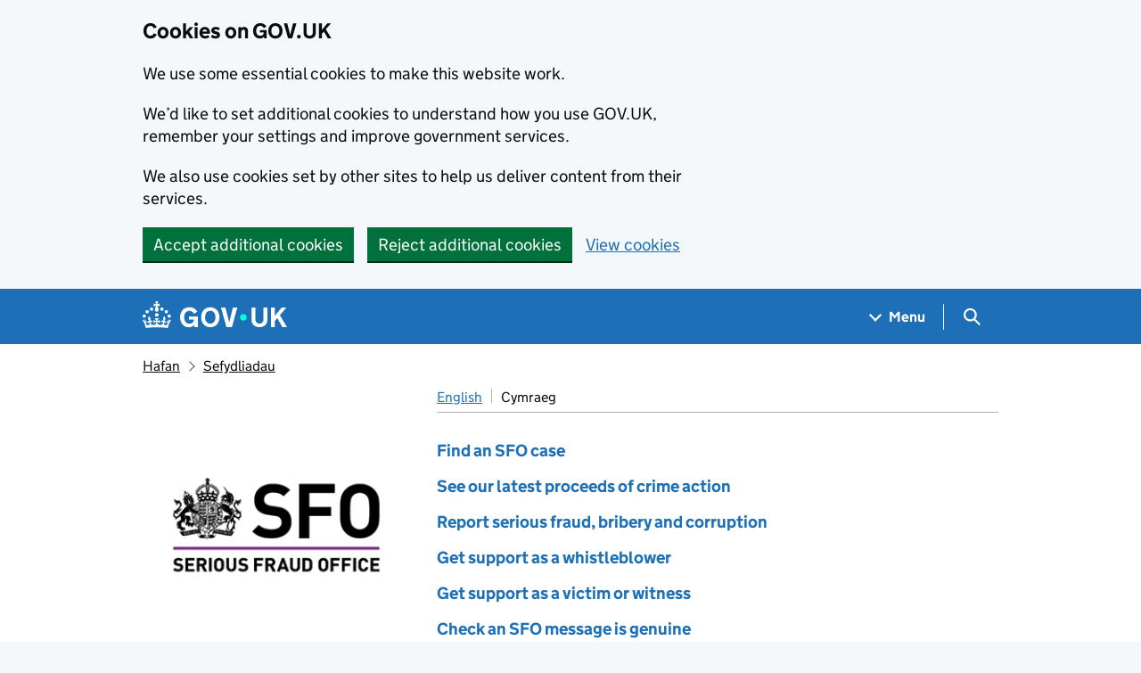

--- FILE ---
content_type: text/css
request_url: https://www.gov.uk/assets/collections/views/_organisation-9b5c26019b4dc42074f08b1fc7b9fdfa04240010bb908aaefb02e487c48ce561.css
body_size: 215
content:
.organisation__brand-border-top{border-top-width:5px;border-top-style:solid}.organisation__section-wrap{word-wrap:break-word}.organisation__section-border-top{border-top:5px solid #0b0c0c;padding-top:15px}@media(min-width: 40.0625em){.organisation__corporate-information .organisation__float-section{float:right}}.organisation__corporate-information .organisation__secondary-corporate-information{font-family:"GDS Transport",arial,sans-serif;-webkit-font-smoothing:antialiased;-moz-osx-font-smoothing:grayscale;font-weight:400;font-size:1.1875rem;line-height:1.3157894737}@media print{.organisation__corporate-information .organisation__secondary-corporate-information{font-family:sans-serif}}@media print{.organisation__corporate-information .organisation__secondary-corporate-information{font-size:14pt;line-height:1.15}}.organisation__corporate-information .organisation__secondary-corporate-information a:focus{outline:3px solid rgba(0,0,0,0);color:#0b0c0c;background-color:#fd0;box-shadow:0 -2px #fd0,0 4px #0b0c0c;text-decoration:none}@supports not (text-wrap: balance){.organisation__corporate-information .organisation__secondary-corporate-information a:focus{-webkit-box-decoration-break:clone;box-decoration-break:clone}}.organisation__contact-section{word-wrap:break-word}.organisation__contact-section .organisation__address{font-style:normal;font-family:"GDS Transport",arial,sans-serif;-webkit-font-smoothing:antialiased;-moz-osx-font-smoothing:grayscale;font-weight:400;font-size:1.1875rem;line-height:1.3157894737}@media print{.organisation__contact-section .organisation__address{font-family:sans-serif}}@media print{.organisation__contact-section .organisation__address{font-size:14pt;line-height:1.15}}.organisation__contact-section .organisation__contact-number{margin-bottom:10px}.organisation__paragraph{font-family:"GDS Transport",arial,sans-serif;-webkit-font-smoothing:antialiased;-moz-osx-font-smoothing:grayscale;font-weight:400;font-size:1.1875rem;line-height:1.3157894737}@media print{.organisation__paragraph{font-family:sans-serif}}@media print{.organisation__paragraph{font-size:14pt;line-height:1.15}}.organisation__parent-organisations{margin-top:15px;font-family:"GDS Transport",arial,sans-serif;-webkit-font-smoothing:antialiased;-moz-osx-font-smoothing:grayscale;font-weight:400;font-size:1.1875rem;line-height:1.3157894737}@media print{.organisation__parent-organisations{font-family:sans-serif}}@media print{.organisation__parent-organisations{font-size:14pt;line-height:1.15}}.organisation__contact-section--border-top{border-top:1px solid #b1b4b6;margin-bottom:15px}.organisation__margin-bottom{margin-bottom:30px}.organisation__supergroup--margin-bottom{margin-bottom:15px}.organisation__no10-banner{padding-top:140px;background-image:url(/assets/collections/prime-ministers-office-header-b5f51c5abff9149d02237646db70aa2890d29ad53e09df4ae5def596104882ad.jpg);background-repeat:no-repeat;background-position:50% 0;text-align:center;font-family:"GDS Transport",arial,sans-serif;-webkit-font-smoothing:antialiased;-moz-osx-font-smoothing:grayscale;font-weight:400;font-size:1.1875rem;line-height:1.3157894737}@media print{.organisation__no10-banner{font-family:sans-serif}}@media print{.organisation__no10-banner{font-size:14pt;line-height:1.15}}.organisation__no10-yt-link{display:none}.govuk-frontend-supported .organisation__no10-yt-link{display:block}
